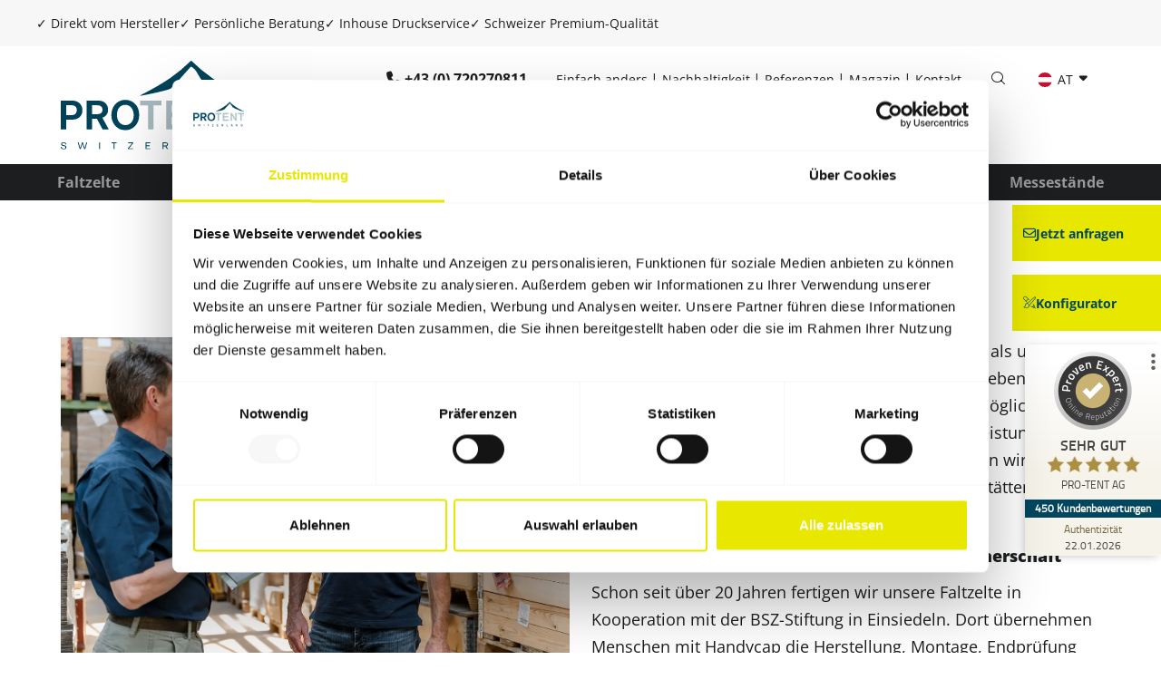

--- FILE ---
content_type: text/html; charset=utf-8
request_url: https://www.pro-tent.com/de-at/pro-tent-imagefilm-eine-herzensangelegenheit/
body_size: 10330
content:
<!DOCTYPE html>
<html lang="de-AT">
<head>
    <meta charset="utf-8">

<!-- 
	Umsetzung durch die forty-four Multimedia GmbH

	This website is powered by TYPO3 - inspiring people to share!
	TYPO3 is a free open source Content Management Framework initially created by Kasper Skaarhoj and licensed under GNU/GPL.
	TYPO3 is copyright 1998-2026 of Kasper Skaarhoj. Extensions are copyright of their respective owners.
	Information and contribution at https://typo3.org/
-->

<link rel="icon" href="/_assets/ae82a7eafe22d45baa0743f286709678/Icons/favicon.ico" type="image/vnd.microsoft.icon">
<title>Imagevideo: die Fertigung von Pro-Tent Faltzelten</title>
<meta http-equiv="x-ua-compatible" content="IE=edge">
<meta name="generator" content="TYPO3 CMS">
<meta name="description" content="Wir brennen für unsere Faltzelte – und nehmen Dich im Imagevideo mit in unsere Fertigungsstätte. Tauch ein in unsere Produktwelt!">
<meta name="viewport" content="width=device-width, initial-scale=1, shrink-to-fit=no, minimum-scale=1">
<meta name="robots" content="index, follow">
<meta property="og:description" content="We are passionate about our folding tents - and take you on a tour of our production facility in the image video. Immerse yourself in our product world!">
<meta property="og:image" content="https://www.pro-tent.com/fileadmin/_processed_/e/7/csm_ProTent_BSZ_Produktion_web-20230531-30_d6efb61d3c.jpg">
<meta property="og:image:url" content="https://www.pro-tent.com/fileadmin/_processed_/e/7/csm_ProTent_BSZ_Produktion_web-20230531-30_d6efb61d3c.jpg">
<meta property="og:image:width" content="2000">
<meta property="og:image:height" content="1050">
<meta property="og:image:alt" content="Pro-Tent-Geschäftsführer Beat Bär bei der Besichtigung der Anlagen der Stiftung BSZ.">
<meta name="twitter:card" content="summary">
<meta name="facebook-domain-verification" content="8duourngqip822uts6rqr10ant5q28">


<link rel="stylesheet" href="/typo3temp/assets/compressed/merged-1c360123e8000bb1984c20f90ac2d473-6e6100ae5a328a6f2fd0bc1a05d7666c.css?1769516292" media="all">
<link href="/_assets/ae82a7eafe22d45baa0743f286709678/assets/css/Extensions/media2click.min.css?1757398577" rel="stylesheet" >
<link href="/_assets/ae82a7eafe22d45baa0743f286709678/assets/css/Extensions/MenuLanguage.min.css?1757398577" rel="stylesheet" >




<script>
    const m2cCookieLifetime = "7";
</script>

<meta name="google-site-verification" content="csnVQoXAFkY7Vmql5SRoT2n5WJk3lSx3KGdX8KGO7Mw" />      <script id="Cookiebot" src="https://consent.cookiebot.com/uc.js" data-culture="de" data-cbid="da904e26-6c48-45da-b59a-d53188a84a59" type="text/javascript" async></script>    <!-- Google Tag Manager -->
    <script type="text/plain" data-cookieconsent="statistics">
      (function(w,d,s,l,i){w[l]=w[l]||[];w[l].push({'gtm.start':
      new Date().getTime(),event:'gtm.js'});var f=d.getElementsByTagName(s)[0],
      j=d.createElement(s),dl=l!='dataLayer'?'&l='+l:'';j.async=true;j.src=
      'https://www.googletagmanager.com/gtm.js?id='+i+dl;f.parentNode.insertBefore(j,f);
      })(window,document,'script','dataLayer','GTM-KRLSBVQ');
    </script>
    <!-- End Google Tag Manager --><link rel="apple-touch-icon" sizes="180x180" href="/_assets/ae82a7eafe22d45baa0743f286709678/Icons/apple-touch-icon.png"><link rel="shortcut icon" sizes="192x192" type="image/png" href="/typo3temp/assets/_processed_/7/0/csm_apple-touch-icon_ead82fedbc.png">



<link rel="canonical" href="https://www.pro-tent.com/de-at/pro-tent-imagefilm-eine-herzensangelegenheit/">

<link rel="alternate" hreflang="en-GB" href="https://www.pro-tent.com/pro-tent-image-film-a-matter-of-the-heart/">
<link rel="alternate" hreflang="de-DE" href="https://www.pro-tent.com/de-de/pro-tent-imagefilm-eine-herzensangelegenheit/">
<link rel="alternate" hreflang="de-CH" href="https://www.pro-tent.com/de-ch/pro-tent-imagefilm-eine-herzensangelegenheit/">
<link rel="alternate" hreflang="fr-CH" href="https://www.pro-tent.com/fr-ch/film-dentreprise-de-pro-tent-une-affaire-de-coeur/">
<link rel="alternate" hreflang="it-CH" href="https://www.pro-tent.com/it-ch/pellicola-immagine-pro-tent-una-questione-di-cuore/">
<link rel="alternate" hreflang="fr-FR" href="https://www.pro-tent.com/fr-fr/film-dentreprise-de-pro-tent-une-affaire-de-coeur/">
<link rel="alternate" hreflang="de-AT" href="https://www.pro-tent.com/de-at/pro-tent-imagefilm-eine-herzensangelegenheit/">
<link rel="alternate" hreflang="ro-RO" href="https://www.pro-tent.com/ro-ro/filmul-de-imagine-pro-tent-o-afacere-de-suflet/">
<link rel="alternate" hreflang="it-IT" href="https://www.pro-tent.com/it-it/pellicola-immagine-pro-tent-una-questione-di-cuore/">
<link rel="alternate" hreflang="x-default" href="https://www.pro-tent.com/pro-tent-image-film-a-matter-of-the-heart/">
</head>
<body class="language-default " data-languid="7">



  <div id="mm-page">
    <div id="page_1184"
         class="innenseite">
      
<header class="header">
    <div class="advantage-bar">
    <ul>
        <li>
            <b>✓</b> Direkt vom Hersteller
        </li>
        <li>
            <b>✓</b> Persönliche Beratung
        </li>
        <li>
            <b>✓</b> Inhouse Druckservice
        </li>
        <li>
            <b>✓</b> Schweizer Premium-Qualität
        </li>
    </ul>
</div>
    <div class="bg-white">
        <div class="container-fluid width mobileheader d-lg-none border-bottom">
            <div class="row justify-content-center">
                <div class="col-auto py-2">
                    
                            <a class="phone" href="tel:+43720270811">+43 (0) 720270811</a>
                        
                </div>
            </div>
            <div class="row justify-content-between align-items-center py-2">
                <div class="col-3">
                    
                        <a aria-controls="navbarNavDropdown-1184"
                           aria-expanded="false"
                           aria-label="Navigation umschalten"
                           class="navbar-toggler"
                           data-target="#navbarNavDropdown-1184"
                           data-toggle="collapse"
                           href="#menuOffcanvasMainnav"
                           id="menuOffcanvasMainnavButton">
                            <i class="icon-bars icon-xl"></i>
                        </a>
                    
                </div>

                <div class="col-5 col-md-2 text-center"
                     id="logo">
                    <a title="Zurück zur Startseite" href="/de-at/">
                        <img alt="Logo" src="/_assets/ae82a7eafe22d45baa0743f286709678/Images/logo_protent.svg" width="656" height="322" />
                    </a>
                </div>
                <div class="col-3">
                    
                        <div class="menu-language list-unstyled d-lg-flex text-end justify-content-end mb-0"
                             id="menuLanguagemobile">
                            <!--TODO: Decide between this template file and MenuLanguage.html-->






  
    
  

  
    
  

  
    
  

  
    
  

  
    
  

  
    
  

  
    
      <a href="#"
         data-href="/de-at/pro-tent-imagefilm-eine-herzensangelegenheit/"
         hreflang="de-AT"
         title="AT"
         class="btn btn-gray dropdown-toggle"
         data-bs-toggle="dropdown"
         aria-expanded="false">
        AT
      </a>
    
  

  
    
  

  
    
  


<ul class="dropdown-menu">
  
    
      
        <li>
          <a href="/pro-tent-image-film-a-matter-of-the-heart/"
             data-href="/pro-tent-image-film-a-matter-of-the-heart/"
             hreflang="en-GB"
             title="EN"
             class="dropdown-item">
            EN
          </a>
        </li>
      
    
  
    
      
        <li>
          <a href="/de-de/pro-tent-imagefilm-eine-herzensangelegenheit/"
             data-href="/de-de/pro-tent-imagefilm-eine-herzensangelegenheit/"
             hreflang="de-DE"
             title="DE"
             class="dropdown-item">
            DE
          </a>
        </li>
      
    
  
    
      
        <li>
          <a href="/de-ch/pro-tent-imagefilm-eine-herzensangelegenheit/"
             data-href="/de-ch/pro-tent-imagefilm-eine-herzensangelegenheit/"
             hreflang="de-CH"
             title="CH-DE"
             class="dropdown-item">
            CH-DE
          </a>
        </li>
      
    
  
    
      
        <li>
          <a href="/fr-ch/film-dentreprise-de-pro-tent-une-affaire-de-coeur/"
             data-href="/fr-ch/film-dentreprise-de-pro-tent-une-affaire-de-coeur/"
             hreflang="fr-CH"
             title="CH-FR"
             class="dropdown-item">
            CH-FR
          </a>
        </li>
      
    
  
    
      
        <li>
          <a href="/it-ch/pellicola-immagine-pro-tent-una-questione-di-cuore/"
             data-href="/it-ch/pellicola-immagine-pro-tent-una-questione-di-cuore/"
             hreflang="it-CH"
             title="CH-IT"
             class="dropdown-item">
            CH-IT
          </a>
        </li>
      
    
  
    
      
        <li>
          <a href="/fr-fr/film-dentreprise-de-pro-tent-une-affaire-de-coeur/"
             data-href="/fr-fr/film-dentreprise-de-pro-tent-une-affaire-de-coeur/"
             hreflang="fr-FR"
             title="FR"
             class="dropdown-item">
            FR
          </a>
        </li>
      
    
  
    
      
    
  
    
      
        <li>
          <a href="/ro-ro/filmul-de-imagine-pro-tent-o-afacere-de-suflet/"
             data-href="/ro-ro/filmul-de-imagine-pro-tent-o-afacere-de-suflet/"
             hreflang="ro-RO"
             title="RO"
             class="dropdown-item">
            RO
          </a>
        </li>
      
    
  
    
      
        <li>
          <a href="/it-it/pellicola-immagine-pro-tent-una-questione-di-cuore/"
             data-href="/it-it/pellicola-immagine-pro-tent-una-questione-di-cuore/"
             hreflang="it-IT"
             title="IT"
             class="dropdown-item">
            IT
          </a>
        </li>
      
    
  
</ul>



                        </div>
                    
                </div>
            </div>
        </div>
        <div class="container-fluid width desktopheader d-none d-lg-block">
            <div class="row justify-content-between">
                <div class="col-auto logo">
                    <a title="Zurück zur Startseite" href="/de-at/">
                        <img alt="Logo" src="/_assets/ae82a7eafe22d45baa0743f286709678/Images/logo_protent.svg" width="656" height="322" />
                    </a>
                </div>
                <div class="col-auto">
                    <div class="row align-items-center">
                        <div class="col-auto py-2 ms-auto">
                            
                                    <a class="phone" href="tel:+43720270811">+43 (0) 720270811
                                    </a>
                                
                        </div>
                        <div class="col-auto metanav">
                            


  <ul class="nav">
    
      


    <li class="nav-item">
      


    <a href="/de-at/einfach-anders/"
       class="nav-link "
       title="Einfach anders">Einfach anders</a>
  



    </li>
  



    
      


    <li class="nav-item">
      


    <a href="/de-at/nachhaltigkeit/"
       class="nav-link "
       title="Nachhaltigkeit">Nachhaltigkeit</a>
  



    </li>
  



    
      


    <li class="nav-item">
      


    <a href="/de-at/referenzen/"
       class="nav-link "
       title="Referenzen">Referenzen</a>
  



    </li>
  



    
      


    <li class="nav-item">
      


    <a href="/de-at/magazin/"
       class="nav-link "
       title="Magazin">Magazin</a>
  



    </li>
  



    
      


    <li class="nav-item">
      


    <a href="/de-at/kontakt/"
       class="nav-link "
       title="Kontakt">Kontakt</a>
  



    </li>
  



    
  </ul>




                        </div>
                        <div class="col-auto py-2">
                            <a class="search" title="Suche" href="/de-at/suche/">
                                <i class="icon-search-light"></i>
                            </a>
                        </div>
                        <div class="col-auto language">
                            
                                <div class="menu-language list-unstyled d-none d-lg-flex justify-content-end mb-0"
                                     id="menuLanguage">
                                    <!--TODO: Decide between this template file and MenuLanguage.html-->






  
    
  

  
    
  

  
    
  

  
    
  

  
    
  

  
    
  

  
    
      <a href="#"
         data-href="/de-at/pro-tent-imagefilm-eine-herzensangelegenheit/"
         hreflang="de-AT"
         title="AT"
         class="btn btn-link"
         data-bs-toggle="dropdown"
         aria-expanded="false">
        <img src="/_assets/ae82a7eafe22d45baa0743f286709678/Icons/flag/de-AT.svg" width="16" height="16" alt="" />
        AT
      </a>
    
  

  
    
  

  
    
  


<ul class="dropdown-menu">
  
    
      
        <li>
          <a href="/pro-tent-image-film-a-matter-of-the-heart/"
             data-href="/pro-tent-image-film-a-matter-of-the-heart/"
             hreflang="en-GB"
             title="EN"
             class="dropdown-item">
            <img src="/_assets/ae82a7eafe22d45baa0743f286709678/Icons/flag/en-GB.svg" width="16" height="16" alt="" />
            EN
          </a>
        </li>
      
    
  
    
      
        <li>
          <a href="/de-de/pro-tent-imagefilm-eine-herzensangelegenheit/"
             data-href="/de-de/pro-tent-imagefilm-eine-herzensangelegenheit/"
             hreflang="de-DE"
             title="DE"
             class="dropdown-item">
            <img src="/_assets/ae82a7eafe22d45baa0743f286709678/Icons/flag/de-DE.svg" width="16" height="16" alt="" />
            DE
          </a>
        </li>
      
    
  
    
      
        <li>
          <a href="/de-ch/pro-tent-imagefilm-eine-herzensangelegenheit/"
             data-href="/de-ch/pro-tent-imagefilm-eine-herzensangelegenheit/"
             hreflang="de-CH"
             title="CH-DE"
             class="dropdown-item">
            <img src="/_assets/ae82a7eafe22d45baa0743f286709678/Icons/flag/de-CH.svg" width="16" height="16" alt="" />
            CH-DE
          </a>
        </li>
      
    
  
    
      
        <li>
          <a href="/fr-ch/film-dentreprise-de-pro-tent-une-affaire-de-coeur/"
             data-href="/fr-ch/film-dentreprise-de-pro-tent-une-affaire-de-coeur/"
             hreflang="fr-CH"
             title="CH-FR"
             class="dropdown-item">
            <img src="/_assets/ae82a7eafe22d45baa0743f286709678/Icons/flag/fr-CH.svg" width="16" height="16" alt="" />
            CH-FR
          </a>
        </li>
      
    
  
    
      
        <li>
          <a href="/it-ch/pellicola-immagine-pro-tent-una-questione-di-cuore/"
             data-href="/it-ch/pellicola-immagine-pro-tent-una-questione-di-cuore/"
             hreflang="it-CH"
             title="CH-IT"
             class="dropdown-item">
            <img src="/_assets/ae82a7eafe22d45baa0743f286709678/Icons/flag/it-CH.svg" width="16" height="16" alt="" />
            CH-IT
          </a>
        </li>
      
    
  
    
      
        <li>
          <a href="/fr-fr/film-dentreprise-de-pro-tent-une-affaire-de-coeur/"
             data-href="/fr-fr/film-dentreprise-de-pro-tent-une-affaire-de-coeur/"
             hreflang="fr-FR"
             title="FR"
             class="dropdown-item">
            <img src="/_assets/ae82a7eafe22d45baa0743f286709678/Icons/flag/fr-FR.svg" width="16" height="16" alt="" />
            FR
          </a>
        </li>
      
    
  
    
      
    
  
    
      
        <li>
          <a href="/ro-ro/filmul-de-imagine-pro-tent-o-afacere-de-suflet/"
             data-href="/ro-ro/filmul-de-imagine-pro-tent-o-afacere-de-suflet/"
             hreflang="ro-RO"
             title="RO"
             class="dropdown-item">
            <img src="/_assets/ae82a7eafe22d45baa0743f286709678/Icons/flag/ro-RO.svg" width="16" height="16" alt="" />
            RO
          </a>
        </li>
      
    
  
    
      
        <li>
          <a href="/it-it/pellicola-immagine-pro-tent-una-questione-di-cuore/"
             data-href="/it-it/pellicola-immagine-pro-tent-una-questione-di-cuore/"
             hreflang="it-IT"
             title="IT"
             class="dropdown-item">
            <img src="/_assets/ae82a7eafe22d45baa0743f286709678/Icons/flag/it-IT.svg" width="16" height="16" alt="" />
            IT
          </a>
        </li>
      
    
  
</ul>



                                </div>

                                <ul class="menu-language list-unstyled d-lg-none invisible"
                                    id="menuOffcanvasLanguage">
                                    <!--TODO: Decide between this template file and MenuLanguageDropdown.html-->




<ul class="nav">
  

    <li class=" ">
      
        <a href="/pro-tent-image-film-a-matter-of-the-heart/"
           data-href="/pro-tent-image-film-a-matter-of-the-heart/"
           hreflang="en-GB"
           title="EN"
           class="btn btn-link">
          <img src="/_assets/ae82a7eafe22d45baa0743f286709678/Icons/flag/en-GB.svg" width="16" height="16" alt="" />
          EN
        </a>
      
    </li>

  

    <li class=" ">
      
        <a href="/de-de/pro-tent-imagefilm-eine-herzensangelegenheit/"
           data-href="/de-de/pro-tent-imagefilm-eine-herzensangelegenheit/"
           hreflang="de-DE"
           title="DE"
           class="btn btn-link">
          <img src="/_assets/ae82a7eafe22d45baa0743f286709678/Icons/flag/de-DE.svg" width="16" height="16" alt="" />
          DE
        </a>
      
    </li>

  

    <li class=" ">
      
        <a href="/de-ch/pro-tent-imagefilm-eine-herzensangelegenheit/"
           data-href="/de-ch/pro-tent-imagefilm-eine-herzensangelegenheit/"
           hreflang="de-CH"
           title="CH-DE"
           class="btn btn-link">
          <img src="/_assets/ae82a7eafe22d45baa0743f286709678/Icons/flag/de-CH.svg" width="16" height="16" alt="" />
          CH-DE
        </a>
      
    </li>

  

    <li class=" ">
      
        <a href="/fr-ch/film-dentreprise-de-pro-tent-une-affaire-de-coeur/"
           data-href="/fr-ch/film-dentreprise-de-pro-tent-une-affaire-de-coeur/"
           hreflang="fr-CH"
           title="CH-FR"
           class="btn btn-link">
          <img src="/_assets/ae82a7eafe22d45baa0743f286709678/Icons/flag/fr-CH.svg" width="16" height="16" alt="" />
          CH-FR
        </a>
      
    </li>

  

    <li class=" ">
      
        <a href="/it-ch/pellicola-immagine-pro-tent-una-questione-di-cuore/"
           data-href="/it-ch/pellicola-immagine-pro-tent-una-questione-di-cuore/"
           hreflang="it-CH"
           title="CH-IT"
           class="btn btn-link">
          <img src="/_assets/ae82a7eafe22d45baa0743f286709678/Icons/flag/it-CH.svg" width="16" height="16" alt="" />
          CH-IT
        </a>
      
    </li>

  

    <li class=" ">
      
        <a href="/fr-fr/film-dentreprise-de-pro-tent-une-affaire-de-coeur/"
           data-href="/fr-fr/film-dentreprise-de-pro-tent-une-affaire-de-coeur/"
           hreflang="fr-FR"
           title="FR"
           class="btn btn-link">
          <img src="/_assets/ae82a7eafe22d45baa0743f286709678/Icons/flag/fr-FR.svg" width="16" height="16" alt="" />
          FR
        </a>
      
    </li>

  

    <li class="active ">
      
        <a href="/de-at/pro-tent-imagefilm-eine-herzensangelegenheit/"
           data-href="/de-at/pro-tent-imagefilm-eine-herzensangelegenheit/"
           hreflang="de-AT"
           title="AT"
           class="btn btn-link">
          <img src="/_assets/ae82a7eafe22d45baa0743f286709678/Icons/flag/de-AT.svg" width="16" height="16" alt="" />
          AT
        </a>
      
    </li>

  

    <li class=" ">
      
        <a href="/ro-ro/filmul-de-imagine-pro-tent-o-afacere-de-suflet/"
           data-href="/ro-ro/filmul-de-imagine-pro-tent-o-afacere-de-suflet/"
           hreflang="ro-RO"
           title="RO"
           class="btn btn-link">
          <img src="/_assets/ae82a7eafe22d45baa0743f286709678/Icons/flag/ro-RO.svg" width="16" height="16" alt="" />
          RO
        </a>
      
    </li>

  

    <li class=" ">
      
        <a href="/it-it/pellicola-immagine-pro-tent-una-questione-di-cuore/"
           data-href="/it-it/pellicola-immagine-pro-tent-una-questione-di-cuore/"
           hreflang="it-IT"
           title="IT"
           class="btn btn-link">
          <img src="/_assets/ae82a7eafe22d45baa0743f286709678/Icons/flag/it-IT.svg" width="16" height="16" alt="" />
          IT
        </a>
      
    </li>

  
</ul>


                                </ul>
                            
                        </div>
                    </div>
                </div>
            </div>
        </div>
    </div>
    
        

<div class="bg-black"><nav class="container-fluid width navbar navbar-expand-lg navbar-dark align-items-end py-0"
         id="menuMainnav"><div class="collapse navbar-collapse"
           id="navbarNavDropdown-1184"><ul class="navbar-nav mr-auto"><li class="nav-item dropdown"
                    id="data-78"><a aria-expanded="false"
                     aria-haspopup="true"
                     class="nav-link dropdown-toggle"
                     data-bs-target="#data-78"
                     href="/de-at/faltzelte/"
                     id="navbarDropdown-78"
                     role="button"
                     target="_self"
                     title="Faltzelte">Faltzelte</a><div class="dropdown-menu"
     aria-labelledby="navbarDropdown-78"><a href="/de-at/faltzelte/pro-tent-2000/"
         title="Pro-Tent 2000"
         class="dropdown-item ">
    
  
    Pro-Tent 2000</a><a href="/de-at/faltzelte/pro-tent-modul-4000/"
         title="Pro-Tent MODUL 4000"
         class="dropdown-item ">
    
  
    Pro-Tent MODUL 4000</a><a href="/de-at/faltzelte/pro-tent-5000/"
         title="Pro-Tent 5000"
         class="dropdown-item ">
    
  
    Pro-Tent 5000</a><a href="/de-at/faltzelte/pro-tent-5000-rescue/"
         title="Pro-Tent 5000 Rescue"
         class="dropdown-item ">
    
  
    Pro-Tent 5000 Rescue</a><a href="/de-at/faltzelte/individuelle-konfigurationen/"
         title="Individuelle Konfigurationen"
         class="dropdown-item ">
    
  
    Individuelle Konfigurationen</a><a href="/de-at/faltzelte/stabile-faltpavillons/"
         title="Stabile Faltpavillons"
         class="dropdown-item ">
    
  
    Schweizer Premium Qualität</a><a href="/de-at/faltzelte/aufbau/"
         title="Aufbau"
         class="dropdown-item ">
    
  
    Aufbau</a></div></li><li class="nav-item dropdown"
                    id="data-79"><a aria-expanded="false"
                     aria-haspopup="true"
                     class="nav-link dropdown-toggle"
                     data-bs-target="#data-79"
                     href="/de-at/zeltgroessen/"
                     id="navbarDropdown-79"
                     role="button"
                     target="_self"
                     title="Zeltgrössen">Zeltgrössen</a><div class="dropdown-menu"
     aria-labelledby="navbarDropdown-79"><a href="/de-at/faltzelt-1-5x1-5-m/"
         title="Faltpavillon 1,5x1,5 m"
         class="dropdown-item ">
    
  
    Faltpavillon 1,5x1,5 m</a><a href="/de-at/faltzelt-2x2-m/"
         title="Faltpavillon 2x2m"
         class="dropdown-item ">
    
  
    Faltpavillon 2x2m</a><a href="/de-at/faltzelt-2-4x2-4-m/"
         title="Faltpavillon 2,4x2,4 m"
         class="dropdown-item ">
    
  
    Faltpavillon 2,4x2,4 m</a><a href="/de-at/faltzelt-3x1-5-m/"
         title="Faltpavillon 3x1,5 m"
         class="dropdown-item ">
    
  
    Faltpavillon 3x1,5 m</a><a href="/de-at/faltzelt-3x2-m/"
         title="Faltpavillon 3x2 m"
         class="dropdown-item ">
    
  
    Faltpavillon 3x2 m</a><a href="/de-at/faltzelt-3x3-m/"
         title="Faltpavillon 3x3 m"
         class="dropdown-item ">
    
  
    Faltpavillon 3x3 m</a><a href="/de-at/faltzelt-4x2-m/"
         title="Faltpavillon 4x2 m"
         class="dropdown-item ">
    
  
    Faltpavillon 4x2 m</a><a href="/de-at/faltzelt-4x4-m/"
         title="Faltpavillon 4x4 m"
         class="dropdown-item ">
    
  
    Faltpavillon 4x4 m</a><a href="/de-at/faltzelt-4-5x3-m/"
         title="Faltpavillon 4,5x3 m"
         class="dropdown-item ">
    
  
    Faltpavillon 4,5x3 m</a><a href="/de-at/faltzelt-6x3-m/"
         title="Faltpavillon 6x3 m"
         class="dropdown-item ">
    
  
    Faltpavillon 6x3 m</a><a href="/de-at/faltzelt-6x4-m/"
         title="Faltpavillon 6x4 m"
         class="dropdown-item ">
    
  
    Faltpavillon 6x4 m</a><a href="/de-at/faltzelt-8x4-m/"
         title="Faltpavillon 8x4 m"
         class="dropdown-item ">
    
  
    Faltpavillon 8x4 m</a></div></li><li class="nav-item"><a href="/de-at/zubehoer/"
         title="Zubehör"
         class="nav-link ">
        Zubehör
      </a></li><li class="nav-item"><a href="/de-at/konfigurator/"
         title="Konfigurator"
         class="nav-link ">
        Konfigurator
      </a></li><li class="nav-item dropdown"
                    id="data-81"><a aria-expanded="false"
                     aria-haspopup="true"
                     class="nav-link dropdown-toggle"
                     data-bs-target="#data-81"
                     href="/de-at/einsatzbereiche/"
                     id="navbarDropdown-81"
                     role="button"
                     target="_self"
                     title="Einsatzbereiche">Einsatzbereiche</a><div class="dropdown-menu"
     aria-labelledby="navbarDropdown-81"><a href="/de-at/einsatzbereiche/events-promotion-messen/"
         title="Events, Promotion &amp; Messen"
         class="dropdown-item ">
    
  
    Events, Promotion &amp; Messen</a><a href="/de-at/einsatzbereiche/gastronomie-gastgewerbe/"
         title="Gastronomie &amp; Gastgewerbe"
         class="dropdown-item ">
    
  
    Gastronomie &amp; Gastgewerbe</a><a href="/de-at/einsatzbereiche/gewerbe-handwerk/"
         title="Gewerbe &amp; Handwerk"
         class="dropdown-item ">
    
  
    Gewerbe &amp; Handwerk</a><a href="/de-at/einsatzbereiche/maerkte-feste/"
         title="Märkte &amp; Feste"
         class="dropdown-item ">
    
  
    Märkte &amp; Feste</a><a href="/de-at/einsatzbereiche/schutz-rettung/"
         title="Schutz &amp; Rettung"
         class="dropdown-item ">
    
  
    Schutz &amp; Rettung</a><a href="/de-at/einsatzbereiche/sport-motorsport/"
         title="Sport &amp; Motorsport"
         class="dropdown-item ">
    
  
    Sport &amp; Motorsport</a><a href="/de-at/einsatzbereiche/vereine-verbaende/"
         title="Vereine &amp; Verbände"
         class="dropdown-item ">
    
  
    Vereine &amp; Verbände</a></div></li><li class="nav-item dropdown"
                    id="data-82"><a aria-expanded="false"
                     aria-haspopup="true"
                     class="nav-link dropdown-toggle"
                     data-bs-target="#data-82"
                     href="/de-at/druckservice/"
                     id="navbarDropdown-82"
                     role="button"
                     target="_self"
                     title="Druckservice">Druckservice</a><div class="dropdown-menu"
     aria-labelledby="navbarDropdown-82"><a href="/de-at/printing/gestaltungs-vorlagen/"
         title="Gestaltungs-Vorlagen"
         class="dropdown-item ">
    
  
    Gestaltungs-Vorlagen</a></div></li><li class="nav-item dropdown"
                    id="data-83"><a aria-expanded="false"
                     aria-haspopup="true"
                     class="nav-link dropdown-toggle"
                     data-bs-target="#data-83"
                     href="/de-at/exhibition-stands/system/"
                     id="navbarDropdown-83"
                     role="button"
                     target="_self"
                     title="Messestände">Messestände</a><div class="dropdown-menu"
     aria-labelledby="navbarDropdown-83"><a href="/de-at/exhibition-stands/system/"
         title="System"
         class="dropdown-item ">
    
  
    System</a><a href="/de-at/exhibition-stands/system-stands/"
         title="Modul-Systemstände"
         class="dropdown-item ">
    
  
    Modul-Systemstände</a><a href="/de-at/exhibition-stands/individual-planning/"
         title="Individuelle Planung"
         class="dropdown-item ">
    
  
    Individuelle Planung</a></div></li></ul></div></nav></div>



    
</header>


      <main class="main">
        <div class="content py-8 py-lg-10">
          

<div id="c26649"
     class="container-fluid width frame-none frame-type-header frame-layout-0 frame-space-after-mb-6">
  
    <div id="c28358"></div>
  
  
    



  
  
    

  
    

  
      <h1 class="ce-headline-center">
        Pro-Tent Imagefilm: eine Herzensangelegenheit
      </h1>
    



    



    



  



  
  
  
    



  
  
    



  
</div>




<div id="c26644"
     class="container-fluid width frame-none frame-type-textpic frame-layout-0 frame-space-after-default">
  
    <div id="c28359"></div>
  
  
    



  
  

  


  
  <div
    class="ce-textpic ce-left ce-intext ce-nowrap clearfix">
    
        
            <div class="row">
              <div class="col-md-6">
                





  
      
          
        
    

  
      
  
    <div class="ce-gallery-item "
         data-ce-columns="1"
         data-ce-images="1">
      

    
<figure class="image">
  
      
          


  
      <picture>
        <source
          srcset="/fileadmin/_processed_/e/7/csm_ProTent_BSZ_Produktion_web-20230531-30_d4dd3e622d.webp"
          media="(min-width:1400px)"
          type="image/webp"/>
        <source
          srcset="/fileadmin/_processed_/e/7/csm_ProTent_BSZ_Produktion_web-20230531-30_a9f010b4ae.jpg"
          media="(min-width:1400px)"
          type="image/jpeg"/>

        <source
          srcset="/fileadmin/_processed_/e/7/csm_ProTent_BSZ_Produktion_web-20230531-30_70264a6ab0.webp"
          media="(min-width:1200px)"
          type="image/webp"/>
        <source srcset="/fileadmin/_processed_/e/7/csm_ProTent_BSZ_Produktion_web-20230531-30_46db882f9b.jpg"
                media="(min-width:1200px)"
                type="image/jpeg"/>

        <source
          srcset="/fileadmin/_processed_/e/7/csm_ProTent_BSZ_Produktion_web-20230531-30_7fa8823fde.webp"
          media="(min-width:992px)"
          type="image/webp"/>
        <source srcset="/fileadmin/_processed_/e/7/csm_ProTent_BSZ_Produktion_web-20230531-30_bbe0c633a7.jpg"
                media="(min-width:992px)"
                type="image/jpeg"/>

        <source
          srcset="/fileadmin/_processed_/e/7/csm_ProTent_BSZ_Produktion_web-20230531-30_55b070ce84.webp"
          media="(min-width:768px)"
          type="image/webp"/>
        <source srcset="/fileadmin/_processed_/e/7/csm_ProTent_BSZ_Produktion_web-20230531-30_13600edbf5.jpg"
                media="(min-width:768px)"
                type="image/jpeg"/>

        <source
          srcset="/fileadmin/_processed_/e/7/csm_ProTent_BSZ_Produktion_web-20230531-30_e517e5cc71.webp"
          media="(min-width:576px)"
          type="image/webp"/>
        <source srcset="/fileadmin/_processed_/e/7/csm_ProTent_BSZ_Produktion_web-20230531-30_7405eb9305.jpg"
                media="(min-width:576px)"
                type="image/jpeg"/>

        <source
          srcset="/fileadmin/_processed_/e/7/csm_ProTent_BSZ_Produktion_web-20230531-30_a68dec988c.webp"
          media="(min-width:0px)"
          type="image/webp"/>
        <source srcset="/fileadmin/_processed_/e/7/csm_ProTent_BSZ_Produktion_web-20230531-30_806e327df4.jpg"
                media="(min-width:0px)"
                type="image/jpeg"/>
        <img class="img-fluid" alt="Pro-Tent-Geschäftsführer Beat Bär bei der Besichtigung der Anlagen der Stiftung BSZ." title="Bei Pro-Tent liegt uns die Herstellung von hochwertigen Faltzelten sehr am Herzen." src="/fileadmin/_processed_/e/7/csm_ProTent_BSZ_Produktion_web-20230531-30_36764964af.jpg" width="1200" height="800" loading="lazy" />
      </picture>
    




        
    
  
</figure>


  


    </div>
  

    




              </div>
              
                  <div class="col">
                    



                    <div class="ce-bodytext">
                      <p>Die Herstellung hochwertiger Faltzelte ist weit mehr als unsere Arbeit. Es ist unsere Passion, unsere Leidenschaft – eben eine echte Herzensangelegenheit. Das Ziel, Dir ein bestmögliches Produkt zu bieten, spornt uns jeden Tag zu Höchstleistungen an. Um ein Stück unserer Leidenschaft zu teilen, nehmen wir Dich in unserem neuen Imagevideo mit in die Produktionsstätten unserer Pro-Tent Faltzelte. Tauch ein in unsere Produktwelt!&nbsp;&nbsp;</p>
<p class="h2">Pro-Tent und die BSZ-Stiftung – eine echte Partnerschaft&nbsp;</p>
<p>Schon seit über 20 Jahren fertigen wir unsere Faltzelte in Kooperation mit der BSZ-Stiftung in Einsiedeln. Dort übernehmen Menschen mit Handycap die Herstellung, Montage, Endprüfung und Verpackung unserer Faltzelt-Serien. In unserem Imagevideo nehmen wir Dich mit in die Werke und zeigen Dir die Menschen hinter unseren Qualitätsprodukten!&nbsp;&nbsp;</p>
                    </div>
                  </div>
                
            </div>
          
      
  </div>

  
    



  
  
    



  
</div>




<div id="c26664"
     class="container-fluid width frame-none frame-type-textmedia frame-layout-0 frame-space-after-default">
  
    <div id="c28360"></div>
  
  
    



  
  

  
    



  


  
  <div
    class="ce-textmedia ce-center ce-above clearfix">
    
        

            
              





  
      
          
        
    

  
      
  
    <div class="ce-gallery-item "
         data-ce-columns="1"
         data-ce-images="1">
      

    
<figure class="video">
  <div class="video-embed ratio 
  ratio-16x9
 img-fluid">
    



    <div class="media2click-wrap">
<div class="media2click-placeholder media2click-placeholder-video media2click-haspreview"
    style="background-image:url(/typo3temp/assets/_processed_/d/f/csm_youtube_67c33e3953564303ecf904b0bf19c558_5f3fa8bff3.jpg);"
    data-host="YouTube">
    
  

  
  <i class="icon-youtube"></i>

  <div class="media2click-placeholder-inner">
    
    
    
        <div class="media2click-content">
          Wenn Sie externe Videos von YouTube aktivieren, werden Daten automatisiert an diesen Anbieter übertragen.
          
            <br>
            <a href="/de-at/datenschutz/">Mehr Informationen
            </a>
          
        </div>
      
  </div>
  <div class="media2click-controls">
    <a class="media2click-button media2click-once"
       data-host="YouTube"
       data-cookielifetime="7"
       href="#">
      Einmalig aktivieren
    </a>
    
      
        <a class="media2click-button media2click-permanent"
           data-host="YouTube"
           data-cookielifetime="7"
           href="#">
          Dauerhaft aktivieren
        </a>
      
    
  </div>

</div>

<div data-attributes='{"src": "https://www.youtube-nocookie.com/embed/C2eoXlkF2Rc?autohide=1\u0026amp;controls=1\u0026amp;enablejsapi=1\u0026amp;origin=https%3A%2F%2Fwww.pro-tent.com","allowfullscreen": "","class": "media2click-iframe video-embed-item embed-responsive-item","title": "PRO-TENT | Pro-Tent und die BSZ-Stiftung – eine echte Partnerschaft","allow": "fullscreen"}' class="media2click-iframedata"></div></div>
  


  </div>
  
</figure>




  


    </div>
  

    




            
            
                
              
            

          
      
  </div>

  
    



  
  
    



  
</div>




<div id="c26665"
     class="container-fluid width frame-none frame-type-text frame-layout-0 frame-space-after-default">
  
    <div id="c28361"></div>
  
  
    



  
  
    



  
  

    <p>powered by fabiofilm.com</p>


  
    



  
  
    



  
</div>



        </div>
        
        
      </main>
      

<footer class="footer bg-primary text-white pb-10 pb-xl-0">
    <div class="container-fluid width pt-9">
        <div class="row upper-footer">
            <div class="col-md-6 col-lg-4 mb-6 mb-lg-0">
                

<div id="c2"
     class="container-fluid width frame-none frame-type-text frame-layout-0 frame-space-after-default">
  
    <div id="c27324"></div>
  
  
    



  
  
    



  
  

    <p class="h5">Pro-Tent&nbsp;Austria GmbH</p>
<p>Sterngasse 3/2/6<br> 1010 Wien<br> Österreich</p>


  
    



  
  
    



  
</div>



                
                        <div class="mt-6 social">
                            <a target="_blank" title="Youtube" class="link me-3" href="https://www.youtube.com/channel/UCq5jszB5RuF2MSlXIj4_3vA">
                                <span class="icon-2x icon-square-youtube"></span>
                            </a>
                            <a target="_blank" title="Facebook" class="link me-3" href="https://www.facebook.com/protentswitzerland">
                                <span class="icon-2x icon-square-facebook"></span>
                            </a>
                            <a target="_blank" title="Instagram" class="link me-3" href="https://instagram.com/protentswitzerland/">
                                <span class="icon-2x icon-square-instagram"></span>
                            </a>
                            <a target="_blank" title="Linedin" class="link me-3" href="https://www.linkedin.com/company/pro-tent-ag/">
                                <span class="icon-2x icon-linkedin"></span>
                            </a>
                            <a target="_blank" title="Pinterest" class="link" href="https://www.pinterest.de/protentag/_created/">
                                <span class="icon-2x icon-square-pinterest"></span>
                            </a>
                        </div>
                    
            </div>
            <div class="col-md-6 col-lg-3 d-none d-lg-block mb-6 mb-lg-0">
                
                    <p class="h5">
                        Unternehmen
                    </p>
                    


  <ul class="nav flex-column">
    
      


    <li class="nav-item">
      


    <a href="/de-at/unternehmen/"
       class="nav-link "
       title="Unternehmen">Die Marke Pro-Tent</a>
  



    </li>
  



    
      


    <li class="nav-item">
      


    <a href="/de-at/karriere/"
       class="nav-link "
       title="Karriere">Karriere</a>
  



    </li>
  



    
      


    <li class="nav-item">
      


    <a href="/de-at/faltzelte/faltzelt-herstellung/"
       class="nav-link "
       title="Zeltherstellung">Zeltherstellung</a>
  



    </li>
  



    
      


    <li class="nav-item">
      


    <a href="/de-at/nachhaltigkeit/"
       class="nav-link "
       title="Nachhaltigkeit">Nachhaltigkeit</a>
  



    </li>
  



    
      


    <li class="nav-item">
      


    <a href="/de-at/garantiebestimmungen/"
       class="nav-link "
       title="Garantiebestimmungen">Garantiebestimmungen</a>
  



    </li>
  



    
      


    <li class="nav-item">
      


    <a href="/de-at/kontakt/"
       class="nav-link "
       title="Kontakt">Kontakt</a>
  



    </li>
  



    
  </ul>




                
            </div>
            <div class="col-md-6 col-lg-2 d-none d-lg-block mb-6 mb-lg-0">
                
                    <p class="h5">Service</p>
                    


  <ul class="nav flex-column">
    
      


    <li class="nav-item">
      


    <a href="/de-at/beratung/"
       class="nav-link "
       title="Beratung">Beratung</a>
  



    </li>
  



    
      


    <li class="nav-item">
      


    <a href="/de-at/faq/"
       class="nav-link "
       title="FAQ">FAQ</a>
  



    </li>
  



    
      


    <li class="nav-item">
      


    <a href="/de-at/downloads/"
       class="nav-link "
       title="Downloads">Downloads</a>
  



    </li>
  



    
      


    <li class="nav-item">
      


    <a href="/de-at/printing/gestaltungs-vorlagen/"
       class="nav-link "
       title="Gestaltungs-Vorlagen">Gestaltungs-Vorlagen</a>
  



    </li>
  



    
      


    <li class="nav-item">
      


    <a href="/de-at/videos/"
       class="nav-link "
       title="Videos">Videos</a>
  



    </li>
  



    
      


    <li class="nav-item">
      


    <a href="https://filetransfer.pro-tent.com/login"
       class="nav-link "
       target="_blank"
       title="Daten-Upload">Daten-Upload</a>
  



    </li>
  



    
  </ul>




                
            </div>
            <div class="col-md-6 col-lg-3">
                
                        <div class="h5">
                            <a class="phone" href="tel:+43720270811">+43 (0) 720270811</a>
                            <a aria-label="Chat on WhatsApp" class="whatsapp" href="https://wa.me/393332254235">
                                <img alt="Chat on WhatsApp" src="/fileadmin/Global/WhatsAppButtonWhiteMedium.svg"/></a>
                        </div>
                    
            </div>
        </div>
        <div class="row align-items-center lower-footer">
            <div class="col-md-3 col-lg-2">
                
                        &copy; Pro-Tent Austria GmbH
                    
            </div>
            <div class="col-md-9 col-lg-5">
                
            </div>
            <div class="col-lg-5">
                


  <ul class="nav justify-content-center justify-content-md-end">
    
      


    <li class="nav-item">
      


    <a href="/de-at/impressum/"
       class="nav-link "
       title="Impressum">Impressum</a>
  



    </li>
  



    
      


    <li class="nav-item">
      


    <a href="/de-at/datenschutz/"
       class="nav-link "
       title="Datenschutz">Datenschutz</a>
  



    </li>
  



    
      


    <li class="nav-item">
      


    <a href="/de-at/agb/"
       class="nav-link "
       title="AGB">AGB</a>
  



    </li>
  



    
  </ul>




            </div>
        </div>
    </div>
</footer>



    </div>
    
      


  <nav class="mmenu"
       id="menuOffcanvasMainnav">
    <ul class="nav">
      
      
        
            <li class="nav-item">
              


    <a href="/de-at/faltzelte/"
       class="nav-link "
       title="Faltzelte">Faltzelte</a>
  



              
                
  <ul>
    
      <li class="nav-item">
        


    <a href="/de-at/faltzelte/pro-tent-2000/"
       class="nav-link "
       title="Pro-Tent 2000">Pro-Tent 2000</a>
  



        
      </li>
    
      <li class="nav-item">
        


    <a href="/de-at/faltzelte/pro-tent-modul-4000/"
       class="nav-link "
       title="Pro-Tent MODUL 4000">Pro-Tent MODUL 4000</a>
  



        
      </li>
    
      <li class="nav-item">
        


    <a href="/de-at/faltzelte/pro-tent-5000/"
       class="nav-link "
       title="Pro-Tent 5000">Pro-Tent 5000</a>
  



        
      </li>
    
      <li class="nav-item">
        


    <a href="/de-at/faltzelte/pro-tent-5000-rescue/"
       class="nav-link "
       title="Pro-Tent 5000 Rescue">Pro-Tent 5000 Rescue</a>
  



        
      </li>
    
      <li class="nav-item">
        


    <a href="/de-at/faltzelte/individuelle-konfigurationen/"
       class="nav-link "
       title="Individuelle Konfigurationen">Individuelle Konfigurationen</a>
  



        
      </li>
    
      <li class="nav-item">
        


    <a href="/de-at/faltzelte/stabile-faltpavillons/"
       class="nav-link "
       title="Stabile Faltpavillons">Schweizer Premium Qualität</a>
  



        
      </li>
    
      <li class="nav-item">
        


    <a href="/de-at/faltzelte/aufbau/"
       class="nav-link "
       title="Aufbau">Aufbau</a>
  



        
      </li>
    
  </ul>

              
            </li>
          
      
        
            <li class="nav-item">
              


    <a href="/de-at/zeltgroessen/"
       class="nav-link "
       title="Zeltgrössen">Zeltgrössen</a>
  



              
                
  <ul>
    
      <li class="nav-item">
        


    <a href="/de-at/faltzelt-1-5x1-5-m/"
       class="nav-link "
       title="Faltpavillon 1,5x1,5 m">Faltpavillon 1,5x1,5 m</a>
  



        
      </li>
    
      <li class="nav-item">
        


    <a href="/de-at/faltzelt-2x2-m/"
       class="nav-link "
       title="Faltpavillon 2x2m">Faltpavillon 2x2m</a>
  



        
      </li>
    
      <li class="nav-item">
        


    <a href="/de-at/faltzelt-2-4x2-4-m/"
       class="nav-link "
       title="Faltpavillon 2,4x2,4 m">Faltpavillon 2,4x2,4 m</a>
  



        
      </li>
    
      <li class="nav-item">
        


    <a href="/de-at/faltzelt-3x1-5-m/"
       class="nav-link "
       title="Faltpavillon 3x1,5 m">Faltpavillon 3x1,5 m</a>
  



        
      </li>
    
      <li class="nav-item">
        


    <a href="/de-at/faltzelt-3x2-m/"
       class="nav-link "
       title="Faltpavillon 3x2 m">Faltpavillon 3x2 m</a>
  



        
      </li>
    
      <li class="nav-item">
        


    <a href="/de-at/faltzelt-3x3-m/"
       class="nav-link "
       title="Faltpavillon 3x3 m">Faltpavillon 3x3 m</a>
  



        
      </li>
    
      <li class="nav-item">
        


    <a href="/de-at/faltzelt-4x2-m/"
       class="nav-link "
       title="Faltpavillon 4x2 m">Faltpavillon 4x2 m</a>
  



        
      </li>
    
      <li class="nav-item">
        


    <a href="/de-at/faltzelt-4x4-m/"
       class="nav-link "
       title="Faltpavillon 4x4 m">Faltpavillon 4x4 m</a>
  



        
      </li>
    
      <li class="nav-item">
        


    <a href="/de-at/faltzelt-4-5x3-m/"
       class="nav-link "
       title="Faltpavillon 4,5x3 m">Faltpavillon 4,5x3 m</a>
  



        
      </li>
    
      <li class="nav-item">
        


    <a href="/de-at/faltzelt-6x3-m/"
       class="nav-link "
       title="Faltpavillon 6x3 m">Faltpavillon 6x3 m</a>
  



        
      </li>
    
      <li class="nav-item">
        


    <a href="/de-at/faltzelt-6x4-m/"
       class="nav-link "
       title="Faltpavillon 6x4 m">Faltpavillon 6x4 m</a>
  



        
      </li>
    
      <li class="nav-item">
        


    <a href="/de-at/faltzelt-8x4-m/"
       class="nav-link "
       title="Faltpavillon 8x4 m">Faltpavillon 8x4 m</a>
  



        
      </li>
    
  </ul>

              
            </li>
          
      
        
            


    <li class="nav-item">
      


    <a href="/de-at/zubehoer/"
       class="nav-link "
       title="Zubehör">Zubehör</a>
  



    </li>
  



          
      
        
            


    <li class="nav-item">
      


    <a href="/de-at/konfigurator/"
       class="nav-link "
       title="Konfigurator">Konfigurator</a>
  



    </li>
  



          
      
        
            <li class="nav-item">
              


    <a href="/de-at/einsatzbereiche/"
       class="nav-link "
       title="Einsatzbereiche">Einsatzbereiche</a>
  



              
                
  <ul>
    
      <li class="nav-item">
        


    <a href="/de-at/einsatzbereiche/events-promotion-messen/"
       class="nav-link "
       title="Events, Promotion &amp; Messen">Events, Promotion &amp; Messen</a>
  



        
      </li>
    
      <li class="nav-item">
        


    <a href="/de-at/einsatzbereiche/gastronomie-gastgewerbe/"
       class="nav-link "
       title="Gastronomie &amp; Gastgewerbe">Gastronomie &amp; Gastgewerbe</a>
  



        
      </li>
    
      <li class="nav-item">
        


    <a href="/de-at/einsatzbereiche/gewerbe-handwerk/"
       class="nav-link "
       title="Gewerbe &amp; Handwerk">Gewerbe &amp; Handwerk</a>
  



        
      </li>
    
      <li class="nav-item">
        


    <a href="/de-at/einsatzbereiche/maerkte-feste/"
       class="nav-link "
       title="Märkte &amp; Feste">Märkte &amp; Feste</a>
  



        
      </li>
    
      <li class="nav-item">
        


    <a href="/de-at/einsatzbereiche/schutz-rettung/"
       class="nav-link "
       title="Schutz &amp; Rettung">Schutz &amp; Rettung</a>
  



        
      </li>
    
      <li class="nav-item">
        


    <a href="/de-at/einsatzbereiche/sport-motorsport/"
       class="nav-link "
       title="Sport &amp; Motorsport">Sport &amp; Motorsport</a>
  



        
      </li>
    
      <li class="nav-item">
        


    <a href="/de-at/einsatzbereiche/vereine-verbaende/"
       class="nav-link "
       title="Vereine &amp; Verbände">Vereine &amp; Verbände</a>
  



        
      </li>
    
  </ul>

              
            </li>
          
      
        
            <li class="nav-item">
              


    <a href="/de-at/druckservice/"
       class="nav-link "
       title="Druckservice">Druckservice</a>
  



              
                
  <ul>
    
      <li class="nav-item">
        


    <a href="/de-at/printing/gestaltungs-vorlagen/"
       class="nav-link "
       title="Gestaltungs-Vorlagen">Gestaltungs-Vorlagen</a>
  



        
      </li>
    
  </ul>

              
            </li>
          
      
        
            <li class="nav-item">
              


    <a href="/de-at/exhibition-stands/system/"
       class="nav-link "
       title="Messestände">Messestände</a>
  



              
                
  <ul>
    
      <li class="nav-item">
        


    <a href="/de-at/exhibition-stands/system/"
       class="nav-link "
       title="System">System</a>
  



        
      </li>
    
      <li class="nav-item">
        


    <a href="/de-at/exhibition-stands/system-stands/"
       class="nav-link "
       title="Modul-Systemstände">Modul-Systemstände</a>
  



        
      </li>
    
      <li class="nav-item">
        


    <a href="/de-at/exhibition-stands/individual-planning/"
       class="nav-link "
       title="Individuelle Planung">Individuelle Planung</a>
  



        
      </li>
    
  </ul>

              
            </li>
          
      
      
        
          
              


    <li class="nav-item">
      


    <a href="/de-at/einfach-anders/"
       class="nav-link "
       title="Einfach anders">Einfach anders</a>
  



    </li>
  



            
        
          
              


    <li class="nav-item">
      


    <a href="/de-at/referenzen/"
       class="nav-link "
       title="Referenzen">Referenzen</a>
  



    </li>
  



            
        
          
              


    <li class="nav-item">
      


    <a href="/de-at/magazin/"
       class="nav-link "
       title="Magazin">Magazin</a>
  



    </li>
  



            
        
          
              


    <li class="nav-item">
      


    <a href="/de-at/beratung/"
       class="nav-link "
       title="Beratung">Beratung</a>
  



    </li>
  



            
        
          
              


    <li class="nav-item">
      


    <a href="/de-at/printing/gestaltungs-vorlagen/"
       class="nav-link "
       title="Gestaltungs-Vorlagen">Gestaltungs-Vorlagen</a>
  



    </li>
  



            
        
          
              


    <li class="nav-item">
      


    <a href="/de-at/unternehmen/"
       class="nav-link "
       title="Unternehmen">Die Marke Pro-Tent</a>
  



    </li>
  



            
        
          
              


    <li class="nav-item">
      


    <a href="/de-at/karriere/"
       class="nav-link "
       title="Karriere">Karriere</a>
  



    </li>
  



            
        
          
              


    <li class="nav-item">
      


    <a href="/de-at/faltzelte/faltzelt-herstellung/"
       class="nav-link "
       title="Zeltherstellung">Zeltherstellung</a>
  



    </li>
  



            
        
          
              


    <li class="nav-item">
      


    <a href="/de-at/nachhaltigkeit/"
       class="nav-link "
       title="Nachhaltigkeit">Nachhaltigkeit</a>
  



    </li>
  



            
        
          
              


    <li class="nav-item">
      


    <a href="/de-at/garantiebestimmungen/"
       class="nav-link "
       title="Garantiebestimmungen">Garantiebestimmungen</a>
  



    </li>
  



            
        
      
      
        
          
              


    <li class="nav-item">
      


    <a href="/de-at/kontakt/"
       class="nav-link "
       title="Kontakt">Kontakt</a>
  



    </li>
  



            
        
      
    </ul>
  </nav>






    
  </div>
  

<button type="button"
        class="btn btn-lg mx-auto"
        id="btn-back-to-top"
        aria-label="Zurück nach oben">
  <i class="icon-angle-up"></i>
</button>



  
    




        <a class="cta-buttons cta-contact" href="/de-at/kontakt/">
            <i class="icon-envelope-outline"></i><span>Jetzt anfragen</span>
        </a>
    






<a class="cta-buttons cta-configurator" href="/de-at/konfigurator/">
    <i class="icon-paintbrush-pencil"></i><span>Konfigurator</span>
</a>









        <noscript>
            <a href="https://www.provenexpert.com/pro-tent-ag/?utm_source=seals&utm_campaign=proseal&utm_medium=profile&utm_content=0e527c29-02b3-4746-9086-451412d2c033" target="_blank" title="Customer reviews & experiences for PRO-TENT AG" class="pe-pro-seal-more-infos" rel="nofollow">More info</a>
        </noscript>
        <script nowprocket id="proSeal">
            window.loadProSeal = function(){
                const isMobile = window.matchMedia("only screen and (max-width: 767px)").matches
                var stickyPosition = 'right'
                if (isMobile) {
                    stickyPosition = 'left'
                }
                window.provenExpert.proSeal({
                    widgetId: "0e527c29-02b3-4746-9086-451412d2c033",
                    language:"de-DE",
                    usePageLanguage: false,
                    bannerColor: "#00465f",
                    textColor: "#FFFFFF",
                    showReviews: false,
                    hideDate: true,
                    hideName: false,
                    hideOnMobile: false,
                    bottom: "0",
                    stickyToSide: stickyPosition,
                    googleStars: false,
                    zIndex: "9999",
                    displayReviewerLastName: false,
                })
            };
        </script>
        <script nowprocket src="https://s.provenexpert.net/seals/proseal-v2.js" async="true" onload='loadProSeal()'></script>
<script src="/typo3temp/assets/compressed/merged-bfd6dbdfef4d029b1ea54ce7ce23b5d8-56fb72278f7c7fec53831efd99694ed5.js?1757488268"></script>
<script src="/typo3temp/assets/compressed/merged-92230ac1273d8a625be3bd210bf87742-6d90e61b60b8bd3cd24b2441385d7a2d.js?1757488268"></script>
<script src="/_assets/ae82a7eafe22d45baa0743f286709678/assets/js/language-redirect.min.js?1757398577"></script>

<script type="application/ld+json">{"@context": "http://schema.org", "@type": ["Organization", "LocalBusiness"],"@id":"https://www.pro-tent.com/de-at/#organization","name": "Pro-Tent GmbH","url": "https://www.pro-tent.com/de-at/","description": "Seit über 30 Jahren setzt die Schweizer Marke Pro-Tent Massstäbe im Bereich des mobilen Event-Equipments. Was mit dem ersten Aluminium-Faltzelt in Europa begann hat sich in drei Jahrzehnten zu einem innovativen Spezialanbieter für hochwertige Zelt- und Messestandsysteme entwickelt.","image": "https://www.pro-tent.com/fileadmin/_processed_/1/9/csm_title-startseite_79f851bc9c.webp","logo": "https://www.pro-tent.com/typo3conf/ext/ff_protent/Resources/Public/Images/logo_protent.svg","sameAs": ["https://www.facebook.com/protentswitzerland/","https://de.linkedin.com/company/pro-tent-ag","https://www.instagram.com/pro-tent_official/","https://www.xing.com/pages/pro-tentagswitzerland","https://www.youtube.com/channel/UCq5jszB5RuF2MSlXIj4_3vA","https://www.pinterest.com/pro-tent/"],"address": {"@type": "PostalAddress","addressCountry": "DE","postalCode": "65589","addressLocality": "Hadamar-Niederzeuzheim","addressRegion": "Rheinland-Pfalz","streetAddress": "Im Brühl 1","email": "info@pro-tent.de","telephone": "+4964339466680","faxNumber": "+495643394666888","priceRange": "1-10000EUR","currenciesAccepted": "EUR","paymentAccepted":"Visa, Master Card, Credit Card, SEPA","openingHours": "Mo,Tu,We,Th,Fr 08:00-17:30","hasMap": "https://www.google.com/maps/place/PRO-TENT+GmbH/@50.468702,8.0392107,17z/data=!3m1!4b1!4m6!3m5!1s0x47bc320c2ef8d661:0x63d700bb11394276!8m2!3d50.468702!4d8.041791!16s%2Fg%2F11cls_y9pw?entry=ttu"},"geo": {"@type": "GeoCoordinates","latitude": "50.468893","longitude": "8.041823"},"contactPoint" : [{"@type" : "ContactPoint","telephone" : "+41552202800","contactType" : "customer service","areaServed" : ["GB","CH"],"availableLanguage": ["English","German","French","Italian"]}, {"@type" : "ContactPoint","telephone" : "+4964339466680","contactType" : "customer service","areaServed" : ["DE","AT","FR","NL"],"availableLanguage": ["English","German","French","Dutch"]}]}</script><script type="application/ld+json">{"@context": "https://schema.org","@type": "WebSite","@id": "https://www.pro-tent.com/de-at/#website","url": "https://www.pro-tent.com/de-at/","name": "Pro-Tent","description":"Pro-Tent GmbH (DE-AT)","potentialAction": {"@type": "SearchAction","target": {"@type": "EntryPoint","urlTemplate": "https://www.pro-tent.com/de-at/suche/?tx_kesearch_pi1%5Bsword%5D={search_term_string}"},"query-input": "required name=search_term_string","inLanguage":"de-AT"}}</script>
</body>
</html>

--- FILE ---
content_type: text/css; charset=utf-8
request_url: https://www.pro-tent.com/_assets/ae82a7eafe22d45baa0743f286709678/assets/css/Extensions/media2click.min.css?1757398577
body_size: 513
content:
.media2click-wrap .media2click-placeholder{padding:0}.media2click-wrap .media2click-placeholder i{position:absolute;left:0;top:0;background-color:#fff;padding:.25rem;font-size:2rem;border:1px solid #EEEEEE}.media2click-wrap .media2click-placeholder i[class*=youtube]{color:red}.media2click-wrap .media2click-placeholder .media2click-placeholder-inner{background-image:none;background-color:#1c1e1f40;width:100%;height:100%}.media2click-wrap .media2click-placeholder .media2click-placeholder-inner .media2click-title{background:#ffffff80}.media2click-wrap .media2click-placeholder .media2click-placeholder-inner .media2click-content{background:#ffffff40;padding:.5rem .75rem;height:100%;display:flex;flex-direction:column;justify-content:center;align-items:center;color:#fff;text-shadow:1px 1px 2px #1c1e1f;line-height:1.25;font-size:.875rem}.media2click-wrap .media2click-placeholder .media2click-placeholder-inner .media2click-content a{margin-top:.5rem;color:#fff}.media2click-wrap .media2click-placeholder .media2click-controls{position:absolute;width:100%}.media2click-wrap .media2click-placeholder .media2click-controls .media2click-button{position:absolute;background:#1c1e1f;color:#fff;padding:.75rem 1rem;display:block;bottom:1px;font-size:.875rem}.media2click-wrap .media2click-placeholder .media2click-controls .media2click-button.media2click-once{right:1px}.media2click-wrap .media2click-placeholder .media2click-controls .media2click-button.media2click-permanent{left:1px}.media2click-wrap .media2click-placeholder .media2click-controls .media2click-button:hover{text-decoration:none;background:#e8e700}.media2click-wrap .media2click-placeholder.media2click-haspreview{text-shadow:none;width:100%;height:100%;background-size:100% 100%}.media2click-wrap .media2click-placeholder.media2click-haspreview:hover .media2click-placeholder-inner,.media2click-wrap .media2click-placeholder.media2click-haspreview:focus-within .media2click-placeholder-inner{background-image:none;background-color:#1c1e1f80}.media2click-wrap .media2click-iframe{width:100%;height:100%}


--- FILE ---
content_type: image/svg+xml
request_url: https://www.pro-tent.com/fileadmin/Global/WhatsAppButtonWhiteMedium.svg
body_size: 4204
content:
<?xml version="1.0" encoding="UTF-8"?>
<svg xmlns="http://www.w3.org/2000/svg" width="189" height="40" fill="none">
  <rect width="189" height="40" rx="8" fill="#fff"></rect>
  <path fill-rule="evenodd" clip-rule="evenodd" d="M27.7462 8.9473c2.9024.014 5.7034 1.1536 7.7986 3.1621 2.1456 2.057 3.3822 4.8152 3.4903 7.7855.1056 2.9008-.9071 5.7502-2.8279 7.9263-2.1067 2.3866-5.0371 3.7574-8.2021 3.8482a11.0067 11.0067 0 0 1-.325.0047c-1.7054 0-3.3949-.3846-4.9252-1.1209l-5.9481 1.323a.0874.0874 0 0 1-.1033-.0974l1.0048-6.0144c-.8575-1.5668-1.3361-3.3321-1.3877-5.1278-.087-3.0341 1.0127-5.9204 3.0966-8.1273 2.1606-2.2882 5.1111-3.562 8.2727-3.562h.0563Zm-.0633 1.9717a9.576 9.576 0 0 0-.2728.0039c-5.1765.1485-9.2671 4.4807-9.1186 9.6572.0454 1.5806.4907 3.1321 1.2878 4.4868l.173.2937-.7445 4.0812 4.0387-.9534.305.1588c1.3307.6924 2.8218 1.0553 4.3283 1.0553.0895 0 .1792-.0013.2687-.0039 5.1766-.1485 9.2672-4.4806 9.1187-9.6571-.1459-5.0852-4.3294-9.1225-9.3843-9.1225Zm-3.9285 3.9024c.1899.0059.3802.0113.5462.0235.2029.0145.4275.031.6265.5128.2362.5721.747 2.0004.8139 2.1453.0669.1449.1093.313.0084.5006-.1009.1874-.1521.3049-.2995.4671-.1476.1623-.3111.3628-.4431.4866-.1474.1379-.3006.288-.143.5785.1575.2908.701 1.2425 1.5255 2.025 1.0596 1.0056 1.9093 1.3374 2.2468 1.4948.1218.0569.223.0838.3114.0838.1214 0 .2185-.0508.3112-.1448.1776-.1799.712-.8035.937-1.0904.1177-.1501.2243-.2033.34-.2033.0926 0 .1911.0341.3061.0799.2584.1033 1.639.8367 1.9198.9882.2808.1514.4686.2287.5363.3497.0676.1216.05.6927-.2081 1.3517-.2581.6591-1.4419 1.2661-1.9662 1.2975-.1535.0092-.3045.0307-.501.0307-.4751 0-1.2159-.1251-2.8986-.8498-2.8631-1.2329-4.6017-4.2625-4.7385-4.4571-.1365-.1949-1.1167-1.5831-1.0736-2.9873.0431-1.404.801-2.0718 1.0712-2.3493.259-.2661.5558-.3341.7474-.3341l.0239.0004Z" fill="#103928"></path>
  <path d="M55.6359 18.364h2.128c-.0654-.5787-.224-1.092-.476-1.54-.252-.448-.574-.8213-.966-1.12-.3827-.308-.8214-.5413-1.316-.7-.4854-.1587-1.0034-.238-1.554-.238-.7654 0-1.456.1353-2.072.406-.6067.2707-1.12.644-1.54 1.12-.42.476-.742 1.036-.966 1.68-.224.6347-.336 1.3253-.336 2.072 0 .728.112 1.4093.336 2.044.224.6253.546 1.1713.966 1.638.42.4667.9333.8353 1.54 1.106.616.2613 1.3066.392 2.072.392.616 0 1.1806-.0933 1.694-.28.5133-.1867.9613-.4573 1.344-.812.3826-.3547.6906-.784.924-1.288.2333-.504.378-1.0687.434-1.694h-2.128c-.084.672-.3174 1.2133-.7 1.624-.3734.4107-.896.616-1.568.616-.4947 0-.9147-.0933-1.26-.28-.3454-.196-.6254-.4527-.84-.77-.2147-.3173-.3734-.672-.476-1.064a5.417 5.417 0 0 1-.14-1.232c0-.4387.0466-.8633.14-1.274.1026-.4107.2613-.7747.476-1.092.2146-.3267.4946-.5833.84-.77.3453-.196.7653-.294 1.26-.294.2706 0 .5273.0467.77.14.252.084.476.2053.672.364.196.1587.3593.3453.49.56.1306.2053.2146.434.252.686Zm3.5029-3.36V25h1.988v-3.794c0-.7373.1213-1.2647.364-1.582.2427-.3267.6347-.49 1.176-.49.476 0 .8073.1493.994.448.1867.2893.28.7327.28 1.33V25h1.988v-4.452c0-.448-.042-.854-.126-1.218-.0747-.3733-.21-.686-.406-.938-.196-.2613-.4667-.462-.812-.602-.336-.1493-.77-.224-1.302-.224-.3733 0-.756.098-1.148.294-.392.1867-.714.49-.966.91h-.042v-3.766h-1.988Zm8.2148 4.984c.028-.4667.1447-.854.35-1.162a2.3847 2.3847 0 0 1 .784-.742c.3174-.1867.672-.3173 1.064-.392a5.8634 5.8634 0 0 1 1.204-.126c.364 0 .7327.028 1.106.084.3734.0467.714.1447 1.022.294.308.1493.56.3593.756.63.196.2613.294.6113.294 1.05v3.766c0 .3267.0187.6393.056.938.0374.2987.1027.5227.196.672h-2.016a4.5752 4.5752 0 0 1-.098-.336 4.8985 4.8985 0 0 1-.042-.364c-.3173.3267-.6906.5553-1.12.686a4.4942 4.4942 0 0 1-1.316.196c-.3453 0-.6673-.042-.966-.126-.2986-.084-.56-.2147-.784-.392-.224-.1773-.4013-.4013-.532-.672-.1213-.2707-.182-.5927-.182-.966 0-.4107.07-.7467.21-1.008.1494-.2707.336-.4853.56-.644.2334-.1587.4947-.2753.784-.35a7.7065 7.7065 0 0 1 .896-.196c.2987-.0467.5927-.084.882-.112.2894-.028.546-.07.77-.126.224-.056.4014-.1353.532-.238.1307-.112.1914-.2707.182-.476 0-.2147-.0373-.3827-.112-.504-.0653-.1307-.1586-.2287-.28-.294-.112-.0747-.2473-.1213-.406-.14-.1493-.028-.3126-.042-.49-.042-.392 0-.7.084-.924.252-.224.168-.3546.448-.392.84h-1.988Zm4.592 1.47c-.084.0747-.1913.1353-.322.182a3.7147 3.7147 0 0 1-.406.098c-.14.028-.2893.0513-.448.07a8.4008 8.4008 0 0 0-.476.07 3.9266 3.9266 0 0 0-.448.112c-.14.0467-.266.112-.378.196-.1026.0747-.1866.1727-.252.294-.0653.1213-.098.2753-.098.462 0 .1773.0327.3267.098.448a.8084.8084 0 0 0 .266.294c.112.0653.2427.112.392.14.1494.028.3034.042.462.042.392 0 .6954-.0653.91-.196.2147-.1307.3734-.2847.476-.462.1027-.1867.1634-.3733.182-.56.028-.1867.042-.336.042-.448v-.742Zm6.0511-3.696v-2.17h-1.988v2.17h-1.204v1.33h1.204v4.27c0 .364.0607.658.182.882.1213.224.2847.3967.49.518.2147.1213.4573.2007.728.238.28.0467.574.07.882.07.196 0 .3967-.0047.602-.014.2053-.0093.392-.028.56-.056v-1.54a2.7654 2.7654 0 0 1-.294.042c-.1027.0093-.21.014-.322.014-.336 0-.56-.056-.672-.168-.112-.112-.168-.336-.168-.672v-3.584h1.456v-1.33h-1.456Zm8.0624 3.626c0-.2893.028-.574.084-.854.056-.28.1493-.5273.28-.742.14-.2147.322-.3873.546-.518.224-.14.504-.21.84-.21.336 0 .616.07.84.21.2333.1307.4153.3033.546.518.14.2147.238.462.294.742.056.28.084.5647.084.854s-.028.574-.084.854c-.056.2707-.154.518-.294.742-.1307.2147-.3127.3873-.546.518-.224.1307-.504.196-.84.196-.336 0-.616-.0653-.84-.196a1.6122 1.6122 0 0 1-.546-.518c-.1307-.224-.224-.4713-.28-.742a4.3441 4.3441 0 0 1-.084-.854Zm-1.988 0c0 .5787.0886 1.1013.266 1.568.1773.4667.4293.868.756 1.204.3266.3267.7186.5787 1.176.756.4573.1773.9706.266 1.54.266.5693 0 1.0826-.0887 1.54-.266.4666-.1773.8633-.4293 1.19-.756.3266-.336.5786-.7373.756-1.204.1773-.4667.266-.9893.266-1.568 0-.5787-.0887-1.1013-.266-1.568-.1774-.476-.4294-.8773-.756-1.204-.3267-.336-.7234-.5927-1.19-.77-.4574-.1867-.9707-.28-1.54-.28-.5694 0-1.0827.0933-1.54.28-.4574.1773-.8494.434-1.176.77-.3267.3267-.5787.728-.756 1.204-.1774.4667-.266.9893-.266 1.568Zm8.7826-3.626V25h1.988v-3.794c0-.7373.1213-1.2647.364-1.582.2426-.3267.6346-.49 1.176-.49.476 0 .8073.1493.994.448.1866.2893.28.7327.28 1.33V25h1.988v-4.452c0-.448-.042-.854-.126-1.218-.0747-.3733-.21-.686-.406-.938-.196-.2613-.4667-.462-.812-.602-.336-.1493-.77-.224-1.302-.224-.42 0-.8307.098-1.232.294-.4014.1867-.728.49-.98.91h-.042v-1.008h-1.89ZM114.779 25l2.688-9.996h-2.156l-1.638 6.888h-.028l-1.708-6.888h-2.058l-1.736 6.804h-.028l-1.582-6.804h-2.198L106.981 25h2.226l1.666-6.804h.028L112.595 25h2.184Zm3.491-9.996V25h1.988v-3.794c0-.7373.121-1.2647.364-1.582.242-.3267.634-.49 1.176-.49.476 0 .807.1493.994.448.186.2893.28.7327.28 1.33V25h1.988v-4.452c0-.448-.042-.854-.126-1.218-.075-.3733-.21-.686-.406-.938-.196-.2613-.467-.462-.812-.602-.336-.1493-.77-.224-1.302-.224-.374 0-.756.098-1.148.294-.392.1867-.714.49-.966.91h-.042v-3.766h-1.988Zm8.215 4.984c.028-.4667.144-.854.35-1.162a2.374 2.374 0 0 1 .784-.742c.317-.1867.672-.3173 1.064-.392.401-.084.802-.126 1.204-.126.364 0 .732.028 1.106.084.373.0467.714.1447 1.022.294.308.1493.56.3593.756.63.196.2613.294.6113.294 1.05v3.766c0 .3267.018.6393.056.938.037.2987.102.5227.196.672h-2.016c-.038-.112-.07-.224-.098-.336a4.5069 4.5069 0 0 1-.042-.364c-.318.3267-.691.5553-1.12.686-.43.1307-.868.196-1.316.196-.346 0-.668-.042-.966-.126-.299-.084-.56-.2147-.784-.392-.224-.1773-.402-.4013-.532-.672-.122-.2707-.182-.5927-.182-.966 0-.4107.07-.7467.21-1.008.149-.2707.336-.4853.56-.644.233-.1587.494-.2753.784-.35.298-.084.597-.1493.896-.196.298-.0467.592-.084.882-.112.289-.028.546-.07.77-.126.224-.056.401-.1353.532-.238.13-.112.191-.2707.182-.476 0-.2147-.038-.3827-.112-.504-.066-.1307-.159-.2287-.28-.294-.112-.0747-.248-.1213-.406-.14-.15-.028-.313-.042-.49-.042-.392 0-.7.084-.924.252-.224.168-.355.448-.392.84h-1.988Zm4.592 1.47c-.084.0747-.192.1353-.322.182-.122.0373-.257.07-.406.098-.14.028-.29.0513-.448.07a8.257 8.257 0 0 0-.476.07c-.15.028-.299.0653-.448.112-.14.0467-.266.112-.378.196-.103.0747-.187.1727-.252.294-.066.1213-.098.2753-.098.462 0 .1773.032.3267.098.448a.8049.8049 0 0 0 .266.294c.112.0653.242.112.392.14.149.028.303.042.462.042.392 0 .695-.0653.91-.196.214-.1307.373-.2847.476-.462.102-.1867.163-.3733.182-.56.028-.1867.042-.336.042-.448v-.742Zm6.051-3.696v-2.17h-1.988v2.17h-1.204v1.33h1.204v4.27c0 .364.06.658.182.882.121.224.284.3967.49.518.214.1213.457.2007.728.238.28.0467.574.07.882.07.196 0 .396-.0047.602-.014.205-.0093.392-.028.56-.056v-1.54a2.8181 2.8181 0 0 1-.294.042c-.103.0093-.21.014-.322.014-.336 0-.56-.056-.672-.168-.112-.112-.168-.336-.168-.672v-3.584h1.456v-1.33h-1.456Zm3.941 4.886h-1.89c.019.4853.126.8913.322 1.218.206.3173.462.574.77.77.318.196.677.336 1.078.42.402.084.812.126 1.232.126.411 0 .812-.042 1.204-.126.402-.0747.756-.21 1.064-.406a2.248 2.248 0 0 0 .742-.77c.196-.3267.294-.728.294-1.204 0-.336-.065-.616-.196-.84-.13-.2333-.303-.4247-.518-.574-.214-.1587-.462-.2847-.742-.378a7.8493 7.8493 0 0 0-.84-.238 33.371 33.371 0 0 0-.826-.182c-.27-.056-.513-.1167-.728-.182-.205-.0747-.373-.168-.504-.28-.13-.112-.196-.2567-.196-.434 0-.1493.038-.266.112-.35.075-.0933.164-.1633.266-.21a1.156 1.156 0 0 1 .364-.084c.131-.0187.252-.028.364-.028.355 0 .663.07.924.21.262.1307.406.3873.434.77h1.89c-.037-.448-.154-.8167-.35-1.106-.186-.2987-.424-.5367-.714-.714-.289-.1773-.62-.3033-.994-.378-.364-.0747-.742-.112-1.134-.112-.392 0-.774.0373-1.148.112-.373.0653-.709.1867-1.008.364-.298.168-.541.4013-.728.7-.177.2987-.266.6813-.266 1.148 0 .3173.066.588.196.812.131.2147.304.3967.518.546.215.14.458.2567.728.35.28.084.565.1587.854.224.71.1493 1.26.2987 1.652.448.402.1493.602.3733.602.672 0 .1773-.042.3267-.126.448-.084.112-.191.2053-.322.28-.121.0653-.261.1167-.42.154a2.351 2.351 0 0 1-.434.042 2.358 2.358 0 0 1-.574-.07c-.177-.0467-.336-.1167-.476-.21a1.3646 1.3646 0 0 1-.35-.378c-.084-.1587-.126-.3453-.126-.56Zm8.71-1.512 1.302-3.668h.028l1.26 3.668h-2.59Zm.21-6.132L146.209 25h2.212l.784-2.226h3.738l.756 2.226h2.282l-3.738-9.996h-2.254Zm10.298 8.694c-.317 0-.588-.0653-.812-.196-.224-.1307-.406-.2987-.546-.504-.131-.2147-.229-.462-.294-.742a4.3441 4.3441 0 0 1-.084-.854c0-.2987.028-.588.084-.868.056-.28.149-.5273.28-.742.14-.2147.317-.3873.532-.518.224-.14.499-.21.826-.21.317 0 .583.07.798.21.224.1307.406.308.546.532.14.2147.238.462.294.742.065.28.098.5647.098.854s-.028.574-.084.854c-.056.28-.154.5273-.294.742-.131.2053-.308.3733-.532.504-.215.1307-.485.196-.812.196Zm-3.654-5.936v9.772h1.988v-3.43h.028c.243.3547.551.6253.924.812.383.1773.798.266 1.246.266.532 0 .994-.1027 1.386-.308.401-.2053.733-.4807.994-.826.271-.3453.471-.742.602-1.19.131-.448.196-.9147.196-1.4 0-.5133-.065-1.0033-.196-1.47-.131-.476-.331-.8913-.602-1.246-.271-.3547-.611-.6393-1.022-.854-.411-.2147-.901-.322-1.47-.322-.448 0-.859.0887-1.232.266s-.681.462-.924.854h-.028v-.924h-1.89Zm12.213 5.936c-.318 0-.588-.0653-.812-.196-.224-.1307-.406-.2987-.546-.504-.131-.2147-.229-.462-.294-.742a4.3441 4.3441 0 0 1-.084-.854c0-.2987.028-.588.084-.868.056-.28.149-.5273.28-.742.14-.2147.317-.3873.532-.518.224-.14.499-.21.826-.21.317 0 .583.07.798.21.224.1307.406.308.546.532.14.2147.238.462.294.742.065.28.098.5647.098.854s-.028.574-.084.854c-.056.28-.154.5273-.294.742-.131.2053-.308.3733-.532.504-.215.1307-.486.196-.812.196Zm-3.654-5.936v9.772h1.988v-3.43h.028c.242.3547.55.6253.924.812.382.1773.798.266 1.246.266.532 0 .994-.1027 1.386-.308.401-.2053.732-.4807.994-.826.27-.3453.471-.742.602-1.19.13-.448.196-.9147.196-1.4 0-.5133-.066-1.0033-.196-1.47-.131-.476-.332-.8913-.602-1.246-.271-.3547-.612-.6393-1.022-.854-.411-.2147-.901-.322-1.47-.322-.448 0-.859.0887-1.232.266-.374.1773-.682.462-.924.854h-.028v-.924h-1.89Z" fill="#103928"></path>
</svg>


--- FILE ---
content_type: image/svg+xml
request_url: https://www.pro-tent.com/_assets/ae82a7eafe22d45baa0743f286709678/Icons/flag/de-CH.svg
body_size: 196
content:
<svg data-name="Ebene 1" xmlns="http://www.w3.org/2000/svg" viewBox="0 0 48 48"><circle cx="24" cy="24" r="24" style="fill:#d52e1e"/><path style="fill:#fff" d="M39.33 28.6v-9.2H28.6V8.67h-9.2V19.4H8.67v9.2H19.4v10.73h9.2V28.6h10.73z"/></svg>